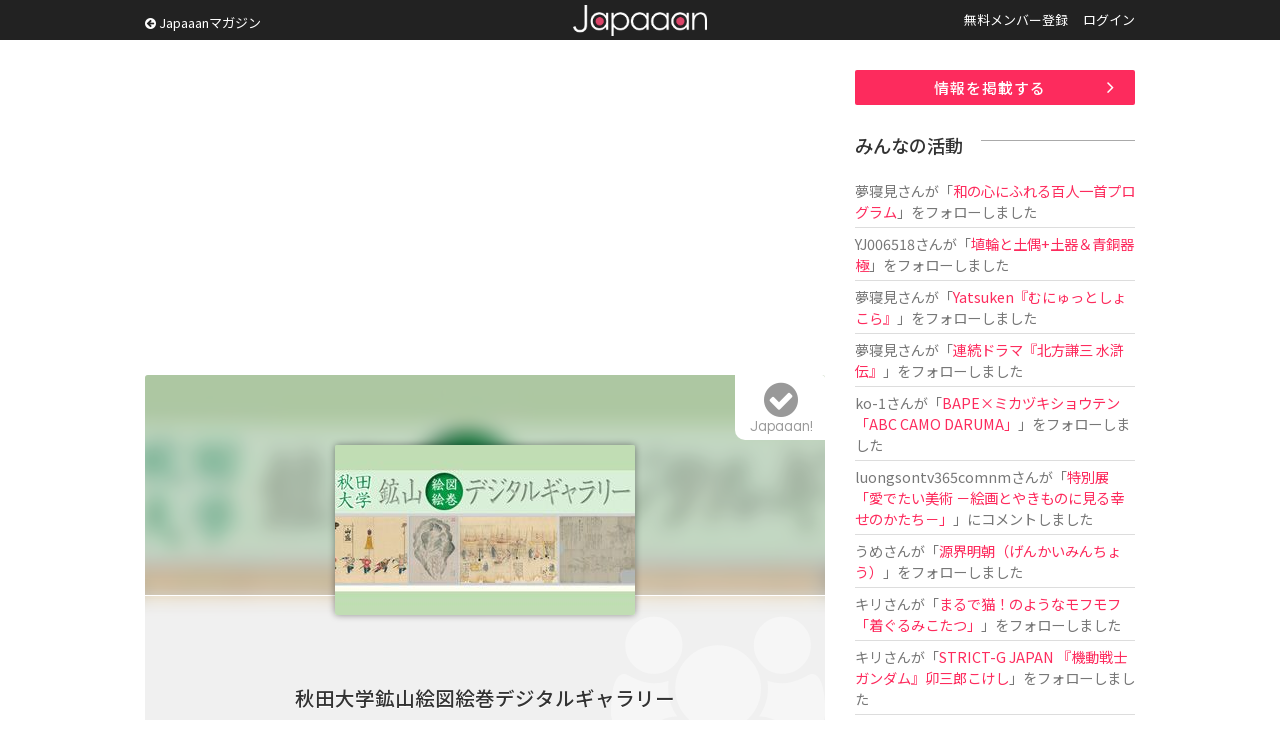

--- FILE ---
content_type: text/html; charset=UTF-8
request_url: https://www.japaaan.com/card/833
body_size: 6310
content:
<!DOCTYPE html>
<html>
<head>
		<!-- Global site tag (gtag.js) - Google Analytics -->
	<script async src="https://www.googletagmanager.com/gtag/js?id=UA-115984-32"></script>
	<script>
	  window.dataLayer = window.dataLayer || [];
	  function gtag(){dataLayer.push(arguments);}
	  gtag('js', new Date());
	
	  gtag('config', 'UA-115984-32');
	</script>
			
	<meta name='viewport' content='width=device-width, initial-scale=1.0,  minimum-scale=1.0, maximum-scale=1.0, user-scalable=no' />


	<meta http-equiv="Content-Type" content="text/html; charset=utf-8" />	<title>秋田大学鉱山絵図絵巻デジタルギャラリーとは - Japaaan</title>

	<link rel="stylesheet" type="text/css" href="/css/styles.css?asdfasfsfdsafdada"/><link rel="stylesheet" type="text/css" href="/js/fancy/jquery.fancybox.min.css"/><link rel="stylesheet" type="text/css" href="/css/font-awesome.css"/>
	<meta name="robots" content="index,follow">
		<meta name="description" content="国立秋田大学附属図書館は、同館が所有する、秋田県内の鉱山を描いた絵図絵巻の全21点と、工業額物感所有の2点の絵図をデジタル化し、解説文や翻刻画像とともにデジタルギャラリーとして公開。"/>
		<meta name="keywords" content="日本, japan, 伝統, 伝統文化, 伝統工芸, 伝統芸能, 文化, 地域, 歴史, cool japan, クールジャパン, ポップカルチャー, キュレーション, まとめ, コミュニティ" />

	<link rel="shortcut icon" href="/favicon.ico" type="image/x-icon" />

	<meta property="fb:admins" content="573527225" />
	<meta property="fb:app_id" content="292763000797679">
	<meta property="og:type" content="article" />
	<meta property="og:locale" content="ja_JP" />
	


	<script type="text/javascript"src="https://maps.googleapis.com/maps/api/js?key=AIzaSyBqXveKfdQRZr3UGCKmL03jGsC4ieaJxvU"></script>
	<script src="//ajax.googleapis.com/ajax/libs/jquery/1.11.0/jquery.min.js"></script>
	<link rel="stylesheet" href="/js/jquery-ui/jquery-ui.css" />
	<script src="/js/jquery-ui/jquery-ui.js"></script>

	<script type="text/javascript" src="/js/jquery.autosize.min.js"></script>
	<script type="text/javascript" src="/js/jquery.color.js"></script>
	<script type="text/javascript" src="/js/jquery.noty.packaged.js"></script>
	<script type="text/javascript" src="/js/fancy/jquery.fancybox.min.js"></script>

	<script type="text/javascript" src="/js/mmenu/jquery.mmenu.all.min.js"></script>
	<link rel="stylesheet" href="/js/mmenu/jquery.mmenu.all.css" />

	<script type="text/javascript" src="/js/actions.js?fdafas"></script>

	<script type="text/javascript">
	$(function(){
		$('[data-fancybox]').fancybox({
			hash:false
		});
		$('#menu').mmenu({
				"navbar" 		: {
						title 		: "MENU"
					},
               "extensions": [
                  "theme-dark", "pagedim-black"
               ]
            });

		$('#header .icons .search').click(function() {
// 			$("#search_win").show();
// 			return false;
		});
		$('#search_win .close').click(function() {
			$("#search_win").hide();
			return false;
		});
	});
	</script>

	<script async src="//pagead2.googlesyndication.com/pagead/js/adsbygoogle.js"></script>


	


	  	
	<script async src="https://pagead2.googlesyndication.com/pagead/js/adsbygoogle.js"></script>
	<script>
		(adsbygoogle = window.adsbygoogle || []).push({
			google_ad_client: "ca-pub-0391065545875561",
			enable_page_level_ads: true
		});
	</script>

	  
</head>
<body class=" pc">
<div id="fb-root"></div>
<script>(function(d, s, id) {
  var js, fjs = d.getElementsByTagName(s)[0];
  if (d.getElementById(id)) return;
  js = d.createElement(s); js.id = id;
  js.src = "//connect.facebook.net/ja_JP/all.js#xfbml=1&appId=300754570021053";
  fjs.parentNode.insertBefore(js, fjs);
}(document, 'script', 'facebook-jssdk'));</script>

	<div class="hook" id="hook"></div>

	<div id="container">
		<div id="header"><div class="inner">
							<a href="/" class="logo" title="Japaaan">Japaaan</a>
			
			<script type="text/javascript">
			$(function(){
				$("#header .pages li.user").hover(
					function () {
						$('#header ul.usermenu').show();
					},function() {
						$('#header ul.usermenu').hide();
					}
				);
			});
			</script>

			<a class="go_mag" href="https://mag.japaaan.com/"><i class="fa fa-arrow-circle-left"></i> Japaaanマガジン</a>

			<ul class="pages">
									<li class=""><a href="/user/register">無料メンバー登録</a></li>
					<li class=""><a href="/user/login">ログイン</a></li>
							</ul><div class="clear">&nbsp;</div>

			<div class="icons">
				<a class="menu" href="#menu"><img src="/img/icon_menu.png" alt=""/></a>
								<a class="search" href="/user/login"><i class="fa fa-user"></i></a>
							</div>


		</div></div>


		<div id="menu">
			<ul>
							<li class="sep"><a href="/">トップページ</a></li>
							<li><a href="https://mag.japaaan.com/">Japaaanマガジン</a></li>
										<li class=""><a href="/user/register">無料メンバー登録</a></li>
					<li class="sep"><a href="/user/login">ログイン</a></li>
				
				<li><a href="/card/add" >情報を掲載する</a></li>
				<li><a href="https://www.facebook.com/japaaan.page" target="_blank">公式Facebook</a></li>
				<li><a href="https://twitter.com/japaaan_com" target="_blank">公式Twitter</a></li>

			</ul>
		</div>



		<div id="ctt"><div class="inner">
			


<div id="view" class="grid_full">
<div class="content">

<div class="box_a">
<!-- Single:Top:Responsive -->
<ins class="adsbygoogle"
     style="display:block"
     data-ad-client="ca-pub-0391065545875561"
     data-ad-slot="9422616235"
     data-ad-format="auto"></ins>
<script>
(adsbygoogle = window.adsbygoogle || []).push({});
</script>
</div>



<div class="top">
	<div class="bg" style="background-image: url(/file/medium/1015_5926932285ad7.jpg);"></div>
	<div class="bg_layer">&nbsp;</div>
	<div class="bg_icon"><i class="fa fa-users"></i></div>

	<div class="thumb">
			<a href="/file/big/1015_5926932285ad7.jpg" data-fancybox="data-fancybox" data-caption="秋田大学鉱山絵図絵巻デジタルギャラリー"><img src="/file/medium/1015_5926932285ad7.jpg" alt=""/></a>		</div>

	<h1 class="">秋田大学鉱山絵図絵巻デジタルギャラリー</h1>

	<div class="type">
		<i class="fa fa-users"></i>		プロジェクト	</div>

	<a class="follow_card nofollow" href="#" data-id="833" data-view="list"><i class="fa fa-check-circle"></i><span>Japaaan!</span></a>

	
</div>


<script type="text/javascript">
$(document).ready(function(){
    $('textarea').autosize();
});
</script>

<div class="bottom">
	<ul id="tab_a" class="row2">
		<li class="cur"><a href="/card/833">情　報</a></li>
		<li class=""><a href="/card/833/talk">トーク </a></li>
	</ul>

	<ul class="meta">
	
	

	
			<li><div class="label">カテゴリー</div><div class="value"><i class="fa fa-graduation-cap"></i> <a href="/card/cat/8">歴史・文化</a></div></li>
	
			<li><div class="label">タグ</div>
		<div class="value">			<a href="/card/tag/秋田県">秋田県</a>		, 			<a href="/card/tag/絵巻">絵巻</a>		, 			<a href="/card/tag/絵図">絵図</a>		, 			<a href="/card/tag/秋田大学附属図書館">秋田大学附属図書館</a>		</div></li>
	
					<li class="link"><div class="label"><i class="fa fa-globe" aria-hidden="true"></i></div><div class="value"><a href="https://archive.keiyou.jp/akitaunivda" target="_blank">ホームページ</a></div></li>
								
	</ul>

	<div id="gallery" >
	
	
	</div>

	<div id="comm" >
		<h2>トーク</h2>

		<div id="comm_top">
					<div class="comm_form comm_editor">
					<p>トークを投稿するにはユーザー登録またはログインをしてください。</p>

				</div>
		</div>

		<div class="comm_list par">
			
			<div class="ac box_a"><a href="/card/833/talk" class="btn_c "><i class="fa fa-angle-double-right" aria-hidden="true"></i> トークルームで全て表示</a></div>
		</div>
	</div>


	<div class="note">
		<h2>情　報</h2>

		<div class="entry_body">
			<p>国立秋田大学附属図書館は、同館が所有する、秋田県内の鉱山を描いた絵図絵巻の全21点と、工業額物感所有の2点の絵図をデジタル化し、解説文や翻刻画像とともにデジタルギャラリーとして公開。</p><p>拡大しても絵の細部や文字まではっきりと判別ができるほどの高精細画像、解説文や地図などが、インターネット上で閲覧できる。原資料の画像に翻刻画像を重ねて表示をすることもでき、くずし字を活字として読むことも可能。</p>
							<p><a href="https://archive.keiyou.jp/akitaunivda" target="_blank">ホームページ</a></p>
					</div>
		



			</div>

		<div id="ccards2" rel="833">
		<h2>記事一覧</h2>
			<div class="ccards">
							<div class="ccard view" id="connect-1009">
	<div class="thumb"><a href="https://mag.japaaan.com/archives/56220" target=""><img src="https://mag.japaaan.com/wp-content/uploads/2017/06/ec_akitauniv-660x350.jpg" /></a></div>

	<div class="info">
	<!-- 		<div class="mode">Japaaanマガジン</div> -->
		<h3 ><a href="https://mag.japaaan.com/archives/56220" target="">「秋田大学鉱山絵図絵巻デジタルギャラリー」紹介原稿</a></h3>
	</div>

	<div class="clear">&nbsp;</div>
</div>
						</div>
	</div>
	

	

	<div id="ccards" rel="833">
		<h2>こちらもオススメ</h2>

		<!-- Adsense 関連フィード -->
		<ins class="adsbygoogle"
		     style="display:block"
		     data-ad-format="autorelaxed"
		     data-ad-client="ca-pub-0391065545875561"
		     data-ad-slot="2602812234"></ins>
		<script>
		     (adsbygoogle = window.adsbygoogle || []).push({});
		</script>

	</div>

		<div class="box_a">
		<script async src="//pagead2.googlesyndication.com/pagead/js/adsbygoogle.js"></script>
		<!-- All:Footer:Responsive -->
		<ins class="adsbygoogle"
		     style="display:block"
		     data-ad-client="ca-pub-0391065545875561"
		     data-ad-slot="4852815837"
		     data-ad-format="auto"></ins>
		<script>
		(adsbygoogle = window.adsbygoogle || []).push({});
		</script>
		</div>


	<div class="share">
		<ul>
			<li><a href="http://www.facebook.com/share.php?u=https://www.japaaan.com/card/833" onclick="window.open(this.href, 'FBwindow', 'width=650, height=450, menubar=no, toolbar=no, scrollbars=yes'); return false;"><img src="/img/share/facebook.png" alt=""/></a></li>
			<li class="twitter"><a href="https://twitter.com/intent/tweet?text=%E7%A7%8B%E7%94%B0%E5%A4%A7%E5%AD%A6%E9%89%B1%E5%B1%B1%E7%B5%B5%E5%9B%B3%E7%B5%B5%E5%B7%BB%E3%83%87%E3%82%B8%E3%82%BF%E3%83%AB%E3%82%AE%E3%83%A3%E3%83%A9%E3%83%AA%E3%83%BC+https%3A%2F%2Fwww.japaaan.com%2Fcard%2F833" onclick="window.open(this.href, 'tweetwindow', 'width=550, height=450,personalbar=0,toolbar=0,scrollbars=1,resizable=1'); return false;"><img src="/img/share/twitter.png" alt=""/></a></li>
			<li class="follow"><a class="follow_card nofollow" href="#" data-id="833" data-view="list"><i class="fa fa-check-circle"></i></a></li>
			<li><a href="http://line.me/R/msg/text/?https://www.japaaan.com/card/833"><img src="/img/share/line.png" alt=""/></a></li>
			<li><a href="http://b.hatena.ne.jp/append?https://www.japaaan.com/card/833" onclick="window.open(this.href, 'hatebuwindow', 'width=700, height=800,personalbar=0,toolbar=0,scrollbars=1,resizable=1'); return false;"><img src="/img/share/hateb.png" alt=""/></a></li>


		</ul>
	</div>

</div>




</div><!-- end main -->
	<div class="side"><div class="in">
		
		<div class="box_a"><a href="/lp/card" class="btn_a ac ">情報を掲載する</a></div>
		
		<div class="box_a">
			<div class="timeline">
			<h2>みんなの活動</h2>
			<ul>

			
				<li>
											<a href="/user/38462" class="username">夢寝見</a>さんが「<a href="/card/7033">和の心にふれる百人一首プログラム</a>」をフォローしました
					
				</li>
			
				<li>
											<a href="/user/60407" class="username">YJ006518</a>さんが「<a href="/card/5253">埴輪と土偶+土器＆青銅器 極</a>」をフォローしました
					
				</li>
			
				<li>
											<a href="/user/38462" class="username">夢寝見</a>さんが「<a href="/card/7028">Yatsuken『むにゅっとしょこら』</a>」をフォローしました
					
				</li>
			
				<li>
											<a href="/user/38462" class="username">夢寝見</a>さんが「<a href="/card/7021">連続ドラマ『北方謙三 水滸伝』</a>」をフォローしました
					
				</li>
			
				<li>
											<a href="/user/60177" class="username">ko-1</a>さんが「<a href="/card/7019">BAPE×ミカヅキショウテン「ABC CAMO DARUMA」</a>」をフォローしました
					
				</li>
			
				<li>
											<a href="/user/60042" class="username">luongsontv365comnm</a>さんが「<a href="/card/6816">特別展「愛でたい美術 －絵画とやきものに見る幸せのかたち－」</a>」にコメントしました
					
				</li>
			
				<li>
											<a href="/user/59933" class="username">うめ</a>さんが「<a href="/card/801">源界明朝（げんかいみんちょう）</a>」をフォローしました
					
				</li>
			
				<li>
											<a href="/user/59844" class="username">キリ</a>さんが「<a href="/card/6767">まるで猫！のようなモフモフ「着ぐるみこたつ」</a>」をフォローしました
					
				</li>
			
				<li>
											<a href="/user/59844" class="username">キリ</a>さんが「<a href="/card/6955">STRICT-G JAPAN 『機動戦士ガンダム』卯三郎こけし</a>」をフォローしました
					
				</li>
			
				<li>
											<a href="/user/59844" class="username">キリ</a>さんが「<a href="/card/6967">PETTA（ペッタ）-凛-</a>」をフォローしました
					
				</li>
						</ul>
			</div>
		</div>


		<div class="box_a">
			<!-- Sidebar:Top:Responsive -->
			<ins class="adsbygoogle"
			     style="display:block"
			     data-ad-client="ca-pub-0391065545875561"
			     data-ad-slot="3137993036"
			     data-ad-format="auto"></ins>
			<script>
			(adsbygoogle = window.adsbygoogle || []).push({});
			</script>
		</div>

<!--
		<div id="qcontact">
			<script type="text/javascript">
				$(document).ready(function(){

					$(document).on("submit", "form.qcontact", function() {

					    if($('textarea', this).val()=='')
					    {
						    alert('内容が未記入です');
						    return false;

					    }
						$.noty.closeAll()

						noty({
							text: 'ご要望・不具合報告を送信します。<br />よろしいですか？',
							type: 'confirm',
							layout: 'center',
							dismissQueue: true,
							buttons: [
						    {addClass: 'confirm_btn', text: '送 る', onClick: function($noty) {

/*
					    var form = $('form.qcontact').get()[0];
					    var formData = new FormData(form);
*/

					    var ContactNote = $("#ContactNote").val();
					    var ContactType = $("#ContactType").val();

						$("input.send", this).val('投稿しています…');
						$(this).attr('disabled', true);

							$.ajax('/contact/quick', {
							        method: 'POST',
/*
							        contentType: false,
							        processData: false,
							        data: formData,
*/
							        data: {
								        "data[Contact][note]":ContactNote,
								        "data[Contact][type]":ContactType
							        },
							        dataType: 'json',
							        error: function() {
							            console.log('error');
							        },
							        success: function(json) {
										//$("#"+pid+"-setmap .lat").val('');
										$("input.send", this).val('要望を送る');
										$("#ContactNote").val('');

										$(this).attr('disabled', false);

										alert('ご要望を受け付けました');

							        }
							    });

					    			$noty.close();

						    	}
						    },
						    {addClass: 'confirm_btn', text: 'キャンセル', onClick: function($noty) {
						    		$noty.close();

						    	}
						    }
						    ]
						});



						return false;
					});

				});
			</script>

			<div class="box2">
				<h2><i class="fa fa-paper-plane"></i> ご意見をお聞かせ下さい</h2>
			<form action="/contact/quick" class="qcontact" id="ContactQuickForm" enctype="multipart/form-data" method="post" accept-charset="utf-8"><div style="display:none;"><input type="hidden" name="_method" value="POST"/></div>			<div class="textarea"><textarea name="data[Contact][note]" placeholder="ご要望や不具合の報告などどうぞ。" id="ContactNote"></textarea></div>
			<input type="submit" name="send" value="要望を送る" class="tp send" />
			</form>
			</div>

		</div>
-->


	</div></div>

	<div class="clear">&nbsp;</div>

</div>


		</div></div>


		<div id="footer"><div class="inner">

			<a href="/" class="logo">Japaaan</a>
			<h1>日本の文化と ”今” をつなぐ！</h1>


			<div class="box_b">
				<h2>Japaaan <span>MAGAZINE</span></h2>

				<h3>日本の伝統文化と"今"をつなぐウェブマガジン</h3>

				<ul>
					<li><a href="https://mag.japaaan.com/" >トップページ</a></li>
					<li><a href="https://mag.japaaan.com/art" >アート</a></li>
					<li><a href="https://mag.japaaan.com/fashion" >ファッション</a></li>
					<li><a href="https://mag.japaaan.com/goods" >雑貨・インテリア</a></li>
					<li><a href="https://mag.japaaan.com/gourmet" >グルメ</a></li>
					<li><a href="https://mag.japaaan.com/travel" >観光・地域</a></li>
					<li><a href="https://mag.japaaan.com/entertainment" >エンタメ</a></li>
					<li><a href="https://mag.japaaan.com/lifestyle" >ライフスタイル</a></li>
					<li><a href="https://mag.japaaan.com/culture">歴史と文化</a></li>
				</ul>




			</div>

			<div class="box_b">
				<h2>Other pages</h2>


				<ul>
					<li><a href="http://store.japaaan.com/" target="_blank">Japaaanストア</a></li>
					<li><a href="/user/register">ユーザー登録</a></li>
					<li><a href="https://mag.japaaan.com/information">お知らせ</a></li>
					<li><a href="https://www.facebook.com/japaaan.page">Facebookページ</a></li>
					<li><a href="https://twitter.com/japaaan_com">公式Twitter</a></li>
					<li><a href="https://mag.japaaan.com/contact">お問い合わせ</a></li>
					<li><a href="http://www.wanokoto.jp/">運営会社</a></li>
				</ul>

			</div><div class="clear">&nbsp;</div>

			<p class="copyright">© Copyright 2016, Japaaan All Rights Reserved. 　 運営: <a href="http://www.wanokoto.jp/" target="_blank">株式会社ワノコト</a></p>


		</div></div>


	</div>

</body>
</html>


--- FILE ---
content_type: text/html; charset=utf-8
request_url: https://www.google.com/recaptcha/api2/aframe
body_size: 267
content:
<!DOCTYPE HTML><html><head><meta http-equiv="content-type" content="text/html; charset=UTF-8"></head><body><script nonce="8WMkyH7-3nVuE87TZEYNMQ">/** Anti-fraud and anti-abuse applications only. See google.com/recaptcha */ try{var clients={'sodar':'https://pagead2.googlesyndication.com/pagead/sodar?'};window.addEventListener("message",function(a){try{if(a.source===window.parent){var b=JSON.parse(a.data);var c=clients[b['id']];if(c){var d=document.createElement('img');d.src=c+b['params']+'&rc='+(localStorage.getItem("rc::a")?sessionStorage.getItem("rc::b"):"");window.document.body.appendChild(d);sessionStorage.setItem("rc::e",parseInt(sessionStorage.getItem("rc::e")||0)+1);localStorage.setItem("rc::h",'1769646448964');}}}catch(b){}});window.parent.postMessage("_grecaptcha_ready", "*");}catch(b){}</script></body></html>